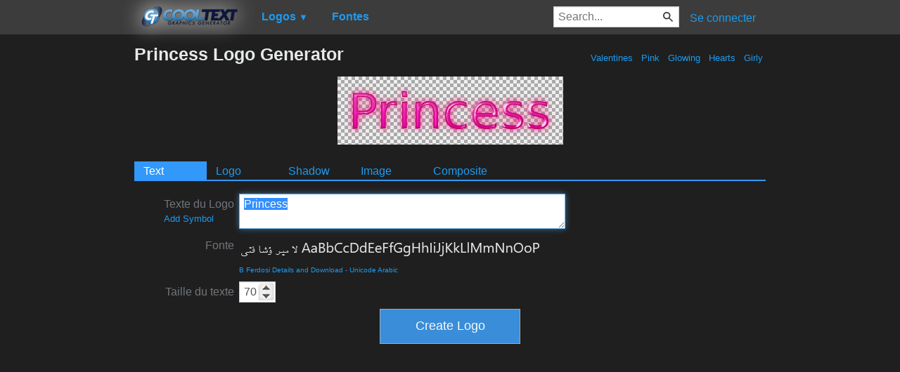

--- FILE ---
content_type: text/html; charset=utf-8
request_url: https://www.google.com/recaptcha/api2/aframe
body_size: 267
content:
<!DOCTYPE HTML><html><head><meta http-equiv="content-type" content="text/html; charset=UTF-8"></head><body><script nonce="LZZd0W5xFLy1rmXMxnsWxA">/** Anti-fraud and anti-abuse applications only. See google.com/recaptcha */ try{var clients={'sodar':'https://pagead2.googlesyndication.com/pagead/sodar?'};window.addEventListener("message",function(a){try{if(a.source===window.parent){var b=JSON.parse(a.data);var c=clients[b['id']];if(c){var d=document.createElement('img');d.src=c+b['params']+'&rc='+(localStorage.getItem("rc::a")?sessionStorage.getItem("rc::b"):"");window.document.body.appendChild(d);sessionStorage.setItem("rc::e",parseInt(sessionStorage.getItem("rc::e")||0)+1);localStorage.setItem("rc::h",'1769388711606');}}}catch(b){}});window.parent.postMessage("_grecaptcha_ready", "*");}catch(b){}</script></body></html>